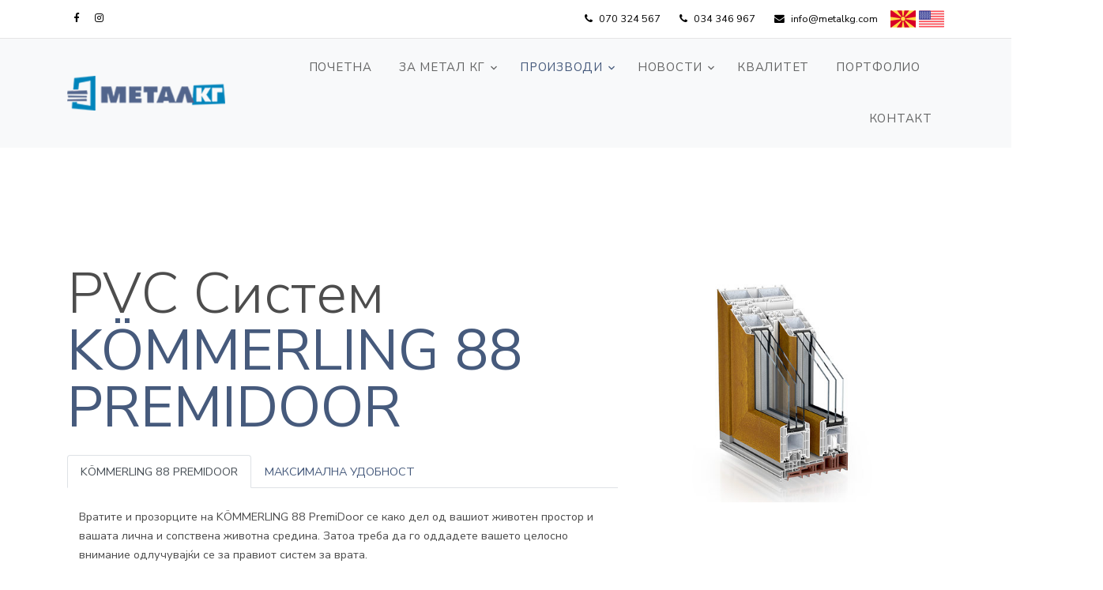

--- FILE ---
content_type: text/html; charset=UTF-8
request_url: https://metalkg.com/lift_slide_premium
body_size: 16997
content:
<!DOCTYPE html>
<html lang="мк">
  <head>
    <title>Метал КГ | KÖMMERLING 88 PREMIDOOR</title>
    <meta charset="utf-8">
    <meta name="viewport" content="width=device-width, initial-scale=1, shrink-to-fit=no">
    <meta name="description" content="МеталКГ се занимава со изработка на алуминиумска столарија застапувајќи ги исклучиво системите на АЛУМИЛ, Грција.Главен застапник за Македонија за иноксни огради.Браварска работилница која нуди производство на огради и порти од ковано железо"/>
    <link rel="shortcut icon" type="image/png" href="images/favicon-metalkg.png"/>

    <script async src="https://www.googletagmanager.com/gtag/js?id=UA-146006417-5"></script>
    <script>
      window.dataLayer = window.dataLayer || [];
      function gtag(){dataLayer.push(arguments);}
      gtag('js', new Date());

      gtag('config', 'UA-146006417-5');
    </script>

    <link rel="stylesheet" href="https://fonts.googleapis.com/css?family=Nunito+Sans:200,300,400,700,900|Roboto+Mono:300,400,500"> 
    <link rel="stylesheet" href="fonts/icomoon/style.css">

    <link rel="stylesheet" href="css/bootstrap.min.css">
    <link rel="stylesheet" href="css/magnific-popup.css">
    <link rel="stylesheet" href="css/jquery-ui.css">
    <link rel="stylesheet" href="css/owl.carousel.min.css">
    <link rel="stylesheet" href="css/owl.theme.default.min.css">
    <link rel="stylesheet" href="css/bootstrap-datepicker.css">
    <link rel="stylesheet" href="fonts/flaticon/font/flaticon.css">
    <link rel="stylesheet" href="css/aos.css">
    <link rel="stylesheet" href="css/style.css">
      </head>
  <body>
  
  <div class="site-wrap">

    <div class="site-mobile-menu">
      <div class="site-mobile-menu-header">
        <div class="site-mobile-menu-close mt-3">
          <span class="icon-close2 js-menu-toggle"></span>
        </div>
      </div>
      <div class="site-mobile-menu-body"></div>
    </div> <!-- .site-mobile-menu -->
    
    
    <div class="site-navbar-wrap bg-white">
      <div class="site-navbar-top">
        <div class="container py-2">
          <div class="row align-items-center">
            <div class="col-5">
              <a href="https://www.facebook.com/metalkg95/" target="_blank" class="p-2 pl-0"><span class="icon-facebook"></span></a>
              <a href="#" class="p-2 pl-0"><span class="icon-instagram"></span></a>
            </div>
            <div class="col-7">
              <div class="d-flex ml-auto">
                <a href="tel:070324567" class="d-flex align-items-center ml-auto mr-4">
                  <span class="icon-phone mr-2"></span>
                  <span class="d-none d-md-inline-block">070 324 567</span>
                </a>
                <a href="tel:034346967" class="d-flex align-items-center mr-4">
                  <span class="icon-phone mr-2"></span>
                  <span class="d-none d-md-inline-block">034 346 967</span>
                </a>
                <a href="mailto:info@metalkg.com" class="d-flex align-items-center">
                  <span class="icon-envelope mr-2"></span>
                  <span class="d-none d-md-inline-block">info@metalkg.com</span>
                </a>

                <a href="http://metalkg.com" class="d-flex align-items-center ml-3">
                  <img src="images/flag-mk.png" alt="">
                </a>
                <a href="http://metalkg.com/en/" class="d-flex align-items-center ml-1">
                  <img src="images/flag-us.png" alt="">
                </a>
              </div>
            </div>
          </div>
        </div>
      </div>
      <div class="site-navbar bg-light">
        <div class="container py-1">
          <div class="row align-items-center">
            <div class="col-2">
              <h2 class="mb-0 site-logo"><a href="index"><img src="images/logo-mkd-colour-small.png" alt="Метал КГ Лого" width="200"></a></h2>
            </div>
            <div class="col-10">
              <nav class="site-navigation text-right" role="navigation">
                <div class="container">
                  <div class="d-inline-block d-lg-none ml-md-0 mr-auto py-3"><a href="index" class="site-menu-toggle js-menu-toggle text-black"><span class="icon-menu h3"></span></a></div>

                  <ul class="site-menu js-clone-nav d-none d-lg-block">
                  	<li class=""><a href="index">Почетна</a></li>

                    <li class="has-children ">
                      <a  href="#">За Метал КГ</a>
                      <ul class="dropdown arrow-top">
                        <li><a href="za-metalkg">За Нас</a></li>
                        <li><a href="kariera">Кариера</a></li>
                        <li><a href="#">Механизација</a></li>
                        <li><a href="#">Сертификати</a></li>
                      </ul>
                    </li>

                     <li class="has-children active">
                      <a href="#">Производи</a>
                      <ul class="dropdown arrow-top">
                        <li><a href="#">Метални Конструкции</a></li>
                        <li><a href="paneli-limarija">Панели и Лимарија</a></li>
                        <li><a href="ogradi">Огради</a></li>
                        <li><a href="garazni-vrati">Гаражни Врати</a></li>
                        <li><a href="roletni">Ролетни</a></li>
                        <li><a href="aluminium-strukturalni-fasadi">Алуминиум-Структурални Фасади</a></li>

                        <li class="has-children ">
                        	<a href="#">Алуминиумска столарија</a>
							             <ul class="dropdown arrow-top">
                          		<li class="has-children ">
                                <a href="#">Alumil</a>
                                  <ul class="dropdown arrow-top">
                                    <li><a href="alumil_standard">Standard</a></li>
                                    <li><a href="alumil_economy">Economy</a></li>
                                    <li><a href="alumil_lift_slide">Lift & Slide</a></li>
                                    <li><a href="alumil_exclusive">Exclusive</a></li>
                                  </ul>
                              </li>
                        		<li class="has-children ">
                              <a href="#">Elvial</a>
                              <ul class="dropdown arrow-top">
                                <li><a href="elvial_standard">Standard</a></li>
                                <li><a href="elvial_economy">Economy</a></li>
                                <li><a href="elvial_lift_slide">Lift & Slide</a></li>
                                <li><a href="elvial_exclusive">Exclusive</a></li>
                              </ul>
                            </li>

                        	</ul>
                        </li>


                        <li class="has-children ">
                        	<a href="#">PVC столарија</a>
                        	<ul class="dropdown arrow-top">
                        		<li><a href="classic">Classic</a></li>
                        		<li><a href="comfort">Comfort</a></li>
                        		<li><a href="comfort_aluclip">Comfort AluCLip</a></li>
                        		<li><a href="exclusive">Exclusive</a></li>
                        		<li><a href="exclusive_aluclip">Exclusive AluClip</a></li>
                        		<li><a href="lift_slide">Lift & Slide</a></li>
                        		<li><a href="lift_slide_premium">Lift & Slide Premium</a></li>
                        	</ul>
                        </li>
                        <li><a href="#">Алкубонт - Фасади</a></li>
                        <li><a href="avtomatika">Автоматика</a></li>
                      </ul>
                    </li>

                     <li class="has-children ">
                      <a href="#">Новости</a>
                      <ul class="dropdown arrow-top">
                        <li><a href="#">Новости</a></li>
                        <li><a href="#">Промоции</a></li>
                      </ul>
                    </li>
                    <li class=""><a href="kvalitet">Квалитет</a></li>
                    <li class=""><a href="portfolio">Портфолио</a></li>
                    <li class=""><a href="kontakt">Контакт</a></li>
                  </ul>
                </div>
              </nav>
            </div>
          </div>
        </div>
      </div>
    </div>

<div class="site-section">
	<div class="container">
		<div class="row mb-5 mt-5" data-aos="fade-up">
			<div class="col-md-4 mb-5 mb-md-0 order-md-2">
				<img src="images/aluminumska-pvc-stolarija/01-PD88_Standard_goldenoak_web.jpg" class="img-fluid tallerImgs" alt="KÖMMERLING 88 PREMIDOOR">
			</div>
			<div class="col-md-8 pr-md-5 order-md-1">
				<h2 class="display-3 line-height-xs mb-4">PVC Систем <strong class="text-black">KÖMMERLING 88 PREMIDOOR</strong></h2>
				<ul class="nav nav-tabs">
					<li class="nav-item">
						<a class="nav-link active" data-toggle="tab" href="#home5">KÖMMERLING 88 PREMIDOOR</a>
					</li>
					<li class="nav-item">
						<a class="nav-link" data-toggle="tab" href="#menu9">МАКСИМАЛНА УДОБНОСТ</a>
					</li>
				</ul>

				<!-- Tab panes -->
				<div class="tab-content">
					<div class="tab-pane container active" id="home5">
						<p class="mt-4">Вратите и прозорците на KÖMMERLING 88 PremiDoor се како дел од вашиот животен простор и вашата лична и сопствена животна средина. Затоа треба да го оддадете вашето целосно внимание одлучувајќи се за правиот систем за врата.</p>
						<p><strong>ВРСКА ПОМЕЃУ КУЌА И ГРАДИНА</strong></p>
						<p>PremiDoor 88 ви овозможува да искусите нови чувства за живеење. Дали би била зелена природа или урбанa панорама, големите стаклени површини ги подместуваат границите на надворешноста и внатрешноста. PremiDoor 88 е целосно нов дизајн на лизгачка врата. Со максималната погодност на отворање и затворање, одлични изолациони вредности и естетска архитектонска елеганција. Непропустлива за дожд, ветер и надворешна бучава, PremiDoor 88 претставува и убедлив опсег на извонредни перфомансни својста. PremiDoor 88 се одликува со иновативна технологија на дихтување со совршена интеракција на три нивоа.</p>
					</div>

					<div class="tab-pane container fade" id="menu9">
						<p class="mt-4">Постои еден одржлив тренд во архитектурата: Желбата за се поголеми, континуирани стаклени површини и поголема отвореност. Во исто време, тие површини мора да ги исполнат строгите барања за заштеда на енергија. Со цел да ги исполнат двете барања, PremiDoor 88 се состои од иноватитен 88мм профил. Овој профилен систем се карактеризира со својата голема контструктивна длабочина која промовира висока стабилност, одлични изолациски вредности, и широк опсег на застаклување до 56мм за специјално функционално застаклување.</p>
					</div>
				</div>

			</div>
		</div>

		<div class="row mb-5" data-aos="fade-up">
			<div class="col-md-8 mb-5 mb-md-0 order-md-2 text-center">
				<a class="btn btn-outline-primary btn-sm rounded-0 p-2 px-4" href="aluminumska-pvc-stolarija">Видете ги сите продукти</a>
			</div>
		</div>

		
	</div>

	 <footer class="site-footer">
      <div class="container">
        
        <div class="row">
          <div class="col-lg-7">
            <div class="row">
              <div class="col-6 col-md-4 col-lg-4 mb-5 mb-lg-0">
                <h3 class="footer-heading mb-4">Метал КГ</h3>
                <ul class="list-unstyled">
                  <li><a href="index">Почетна</a></li>
                  <li><a href="za-nas">За Метал КГ</a></li>
                  <li><a href="kariera">Кариера</a></li>
                  <li><a href="#">Механизација</a></li>
                  <li><a href="#">Сертификати</a></li>
                  <li><a href="kvalitet">Квалитет</a></li>
                  <li><a href="#">Портофолио</a></li>
                  <li><a href="kontakt">Контакт</a></li>
                </ul>
              </div>
              <div class="col-6 col-md-4 col-lg-4 mb-5 mb-lg-0">
                <h3 class="footer-heading mb-4">Производи</h3>
                <ul class="list-unstyled">
                  <li><a href="#">Метални Конструкции</a></li>
                  <li><a href="paneli-limarija">Панели и Лимарија</a></li>
                  <li><a href="ogradi">Огради</a></li>
                  <li><a href="garazni-vrati">Гаражни Врати</a></li>
                  <li><a href="roletni">Ролетни</a></li>
                  <li><a href="aluminium-strukturalni-fasadi">Алуминиум-Структурални Фасади</a></li>
                  <li><a href="aluminumska-pvc-stolarija">Алуминиумска и PVC столарија</a></li>
                  <li><a href="#">Алкубонт - Фасади</a></li>
                  <li><a href="avtomatika">Автоматика</a></li>
                </ul>
              </div>
              <div class="col-6 col-md-4 col-lg-4 mb-5 mb-lg-0">
                <h3 class="footer-heading mb-4">Новости</h3>
                <ul class="list-unstyled">
                  <li><a href="#">Новости</a></li>
                  <li><a href="#">Промоции</a></li>
                
                </ul>
              </div>
            </div>
          </div>
          <div class="col-lg-5">
            <div class="row mb-5">
              <div class="col-md-12"><h3 class="footer-heading mb-4">Контакт</h3></div>
              <div class="col-md-6">
                <p>Гоце Делчев 60 <br> Струмица, Р.Македонија</p>   
                <p>Телефон  <a href="tel:034346967">034 346 967</a><br>
                  Мобилен <a href="tel:070324567">070 324 567</a><br>
               Е-маил <a href="mailto:info@metalkg.com" target="_top">info@metalkg.com</a>
                </p> 
              </div>
              <div class="col-md-6">
               
              </div>
            </div>
            
          </div>
        </div>
        <div class="row pt-5 mt-5 text-center">
          <div class="col-md-12">
            <p>&copy; </script><script>document.write(new Date().getFullYear());</script> Метал КГ | Сите права се задржани.</p>
          </div>
        </div>
      </div>
    </footer>
  </div>

  <script src="js/jquery-3.3.1.min.js"></script>
  <script src="js/jquery-migrate-3.0.1.min.js"></script>
  <script src="js/jquery-ui.js"></script>
  <script src="js/popper.min.js"></script>
  <script src="js/bootstrap.min.js"></script>
  <script src="js/owl.carousel.min.js"></script>
  <script src="js/jquery.stellar.min.js"></script>
  <script src="js/jquery.countdown.min.js"></script>
  <script src="js/jquery.magnific-popup.min.js"></script>
  <script src="js/bootstrap-datepicker.min.js"></script>
  <script src="js/aos.js"></script>
  <script src="js/main.js"></script>
    </body>
</html>